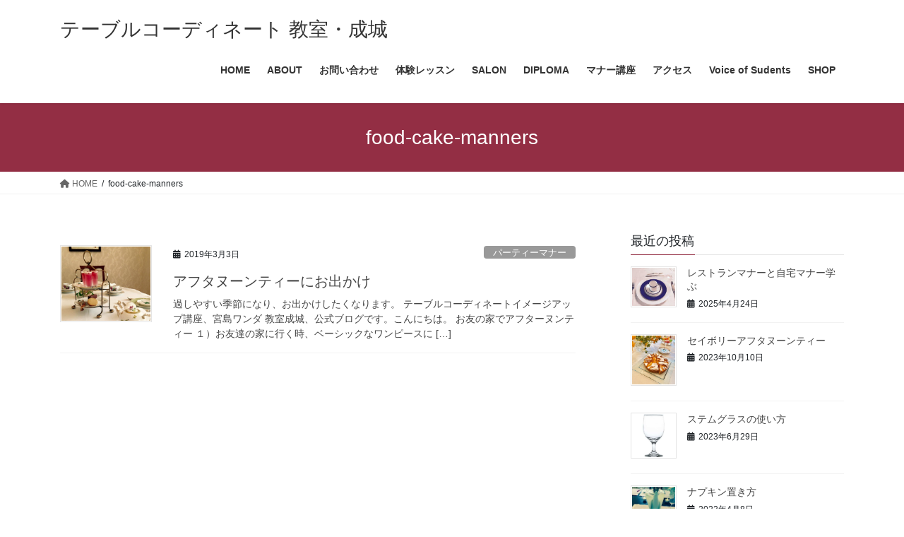

--- FILE ---
content_type: text/html; charset=UTF-8
request_url: https://www.wanda-kyoshitsu.org/tag/food-cake-manners/
body_size: 15461
content:
<!DOCTYPE html>
<html dir="ltr" lang="ja" prefix="og: https://ogp.me/ns#">
<head>
<meta charset="utf-8">
<meta http-equiv="X-UA-Compatible" content="IE=edge">
<meta name="viewport" content="width=device-width, initial-scale=1">
<!-- Google tag (gtag.js) --><script async src="https://www.googletagmanager.com/gtag/js?id=G-226691047"></script><script>window.dataLayer = window.dataLayer || [];function gtag(){dataLayer.push(arguments);}gtag('js', new Date());gtag('config', 'G-226691047');</script>
<title>food-cake-manners | テーブルコーディネート 教室・成城</title>
	<style>img:is([sizes="auto" i], [sizes^="auto," i]) { contain-intrinsic-size: 3000px 1500px }</style>
	
		<!-- All in One SEO 4.6.9.1 - aioseo.com -->
		<meta name="robots" content="max-image-preview:large" />
		<link rel="canonical" href="https://www.wanda-kyoshitsu.org/tag/food-cake-manners/" />
		<meta name="generator" content="All in One SEO (AIOSEO) 4.6.9.1" />

		<!-- Google tag (gtag.js) -->
<script async src="https://www.googletagmanager.com/gtag/js?id=G-CYZ0CCLWYH"></script>
<script>
  window.dataLayer = window.dataLayer || [];
  function gtag(){dataLayer.push(arguments);}
  gtag('js', new Date());

  gtag('config', 'G-CYZ0CCLWYH');
</script>
		<script type="application/ld+json" class="aioseo-schema">
			{"@context":"https:\/\/schema.org","@graph":[{"@type":"BreadcrumbList","@id":"https:\/\/www.wanda-kyoshitsu.org\/tag\/food-cake-manners\/#breadcrumblist","itemListElement":[{"@type":"ListItem","@id":"https:\/\/www.wanda-kyoshitsu.org\/#listItem","position":1,"name":"\u5bb6","item":"https:\/\/www.wanda-kyoshitsu.org\/","nextItem":"https:\/\/www.wanda-kyoshitsu.org\/tag\/food-cake-manners\/#listItem"},{"@type":"ListItem","@id":"https:\/\/www.wanda-kyoshitsu.org\/tag\/food-cake-manners\/#listItem","position":2,"name":"food-cake-manners","previousItem":"https:\/\/www.wanda-kyoshitsu.org\/#listItem"}]},{"@type":"CollectionPage","@id":"https:\/\/www.wanda-kyoshitsu.org\/tag\/food-cake-manners\/#collectionpage","url":"https:\/\/www.wanda-kyoshitsu.org\/tag\/food-cake-manners\/","name":"food-cake-manners | \u30c6\u30fc\u30d6\u30eb\u30b3\u30fc\u30c7\u30a3\u30cd\u30fc\u30c8 \u6559\u5ba4\u30fb\u6210\u57ce","inLanguage":"ja","isPartOf":{"@id":"https:\/\/www.wanda-kyoshitsu.org\/#website"},"breadcrumb":{"@id":"https:\/\/www.wanda-kyoshitsu.org\/tag\/food-cake-manners\/#breadcrumblist"}},{"@type":"Organization","@id":"https:\/\/www.wanda-kyoshitsu.org\/#organization","name":"\u30c6\u30fc\u30d6\u30eb\u30b3\u30fc\u30c7\u30a3\u30cd\u30fc\u30c8 \u6559\u5ba4\u30fb\u6210\u57ce","description":"\u4e16\u7530\u8c37\u533a\u6210\u57ce\u5b66\u5712\u3067\u30c6\u30fc\u30d6\u30eb\u30b3\u30fc\u30c7\u30a3\u30cd\u30fc\u30c8\u304c\u5b66\u3079\u308b\u6559\u5ba4\u3002","url":"https:\/\/www.wanda-kyoshitsu.org\/","telephone":"+818068685783","logo":{"@type":"ImageObject","url":"https:\/\/www.wanda-kyoshitsu.org\/wp-content\/uploads\/2024\/06\/logo_wanda3.png","@id":"https:\/\/www.wanda-kyoshitsu.org\/tag\/food-cake-manners\/#organizationLogo","width":280,"height":80},"image":{"@id":"https:\/\/www.wanda-kyoshitsu.org\/tag\/food-cake-manners\/#organizationLogo"},"sameAs":["https:\/\/www.facebook.com\/wandar.19","https:\/\/www.instagram.com\/seijotable.jp\/","\u7a7a\u9593\uff06\u30c6\u30fc\u30d6\u30eb\u30b3\u30fc\u30c7\u30a3\u30cd\u30fc\u30c8\u30b5\u30ed\u30f3\u4e3b\u5bb0\u3002\u56fd\u969b\u89b3\u306e\u3042\u308b\u30ec\u30c3\u30b9\u30f3\u3001\u30bb\u30df\u30ca\u30fc\u3001\u8b1b\u6f14\u3092\u884c\u3063\u3066\u3044\u307e\u3059\u3002"]},{"@type":"WebSite","@id":"https:\/\/www.wanda-kyoshitsu.org\/#website","url":"https:\/\/www.wanda-kyoshitsu.org\/","name":"\u30c6\u30fc\u30d6\u30eb\u30b3\u30fc\u30c7\u30a3\u30cd\u30fc\u30c8 \u6559\u5ba4\u30fb\u6210\u57ce","description":"\u4e16\u7530\u8c37\u533a\u6210\u57ce\u5b66\u5712\u3067\u30c6\u30fc\u30d6\u30eb\u30b3\u30fc\u30c7\u30a3\u30cd\u30fc\u30c8\u304c\u5b66\u3079\u308b\u6559\u5ba4\u3002","inLanguage":"ja","publisher":{"@id":"https:\/\/www.wanda-kyoshitsu.org\/#organization"}}]}
		</script>
		<!-- All in One SEO -->

<link rel="alternate" type="application/rss+xml" title="テーブルコーディネート 教室・成城 &raquo; フィード" href="https://www.wanda-kyoshitsu.org/feed/" />
<link rel="alternate" type="application/rss+xml" title="テーブルコーディネート 教室・成城 &raquo; コメントフィード" href="https://www.wanda-kyoshitsu.org/comments/feed/" />
<link rel="alternate" type="application/rss+xml" title="テーブルコーディネート 教室・成城 &raquo; food-cake-manners タグのフィード" href="https://www.wanda-kyoshitsu.org/tag/food-cake-manners/feed/" />
<meta name="description" content="food-cake-manners について テーブルコーディネート 教室・成城 世田谷区成城学園でテーブルコーディネートが学べる教室。" />		<!-- This site uses the Google Analytics by MonsterInsights plugin v9.10.0 - Using Analytics tracking - https://www.monsterinsights.com/ -->
							<script src="//www.googletagmanager.com/gtag/js?id=G-CYZ0CCLWYH"  data-cfasync="false" data-wpfc-render="false" type="text/javascript" async></script>
			<script data-cfasync="false" data-wpfc-render="false" type="text/javascript">
				var mi_version = '9.10.0';
				var mi_track_user = true;
				var mi_no_track_reason = '';
								var MonsterInsightsDefaultLocations = {"page_location":"https:\/\/www.wanda-kyoshitsu.org\/tag\/food-cake-manners\/"};
								if ( typeof MonsterInsightsPrivacyGuardFilter === 'function' ) {
					var MonsterInsightsLocations = (typeof MonsterInsightsExcludeQuery === 'object') ? MonsterInsightsPrivacyGuardFilter( MonsterInsightsExcludeQuery ) : MonsterInsightsPrivacyGuardFilter( MonsterInsightsDefaultLocations );
				} else {
					var MonsterInsightsLocations = (typeof MonsterInsightsExcludeQuery === 'object') ? MonsterInsightsExcludeQuery : MonsterInsightsDefaultLocations;
				}

								var disableStrs = [
										'ga-disable-G-CYZ0CCLWYH',
									];

				/* Function to detect opted out users */
				function __gtagTrackerIsOptedOut() {
					for (var index = 0; index < disableStrs.length; index++) {
						if (document.cookie.indexOf(disableStrs[index] + '=true') > -1) {
							return true;
						}
					}

					return false;
				}

				/* Disable tracking if the opt-out cookie exists. */
				if (__gtagTrackerIsOptedOut()) {
					for (var index = 0; index < disableStrs.length; index++) {
						window[disableStrs[index]] = true;
					}
				}

				/* Opt-out function */
				function __gtagTrackerOptout() {
					for (var index = 0; index < disableStrs.length; index++) {
						document.cookie = disableStrs[index] + '=true; expires=Thu, 31 Dec 2099 23:59:59 UTC; path=/';
						window[disableStrs[index]] = true;
					}
				}

				if ('undefined' === typeof gaOptout) {
					function gaOptout() {
						__gtagTrackerOptout();
					}
				}
								window.dataLayer = window.dataLayer || [];

				window.MonsterInsightsDualTracker = {
					helpers: {},
					trackers: {},
				};
				if (mi_track_user) {
					function __gtagDataLayer() {
						dataLayer.push(arguments);
					}

					function __gtagTracker(type, name, parameters) {
						if (!parameters) {
							parameters = {};
						}

						if (parameters.send_to) {
							__gtagDataLayer.apply(null, arguments);
							return;
						}

						if (type === 'event') {
														parameters.send_to = monsterinsights_frontend.v4_id;
							var hookName = name;
							if (typeof parameters['event_category'] !== 'undefined') {
								hookName = parameters['event_category'] + ':' + name;
							}

							if (typeof MonsterInsightsDualTracker.trackers[hookName] !== 'undefined') {
								MonsterInsightsDualTracker.trackers[hookName](parameters);
							} else {
								__gtagDataLayer('event', name, parameters);
							}
							
						} else {
							__gtagDataLayer.apply(null, arguments);
						}
					}

					__gtagTracker('js', new Date());
					__gtagTracker('set', {
						'developer_id.dZGIzZG': true,
											});
					if ( MonsterInsightsLocations.page_location ) {
						__gtagTracker('set', MonsterInsightsLocations);
					}
										__gtagTracker('config', 'G-CYZ0CCLWYH', {"forceSSL":"true","link_attribution":"true"} );
										window.gtag = __gtagTracker;										(function () {
						/* https://developers.google.com/analytics/devguides/collection/analyticsjs/ */
						/* ga and __gaTracker compatibility shim. */
						var noopfn = function () {
							return null;
						};
						var newtracker = function () {
							return new Tracker();
						};
						var Tracker = function () {
							return null;
						};
						var p = Tracker.prototype;
						p.get = noopfn;
						p.set = noopfn;
						p.send = function () {
							var args = Array.prototype.slice.call(arguments);
							args.unshift('send');
							__gaTracker.apply(null, args);
						};
						var __gaTracker = function () {
							var len = arguments.length;
							if (len === 0) {
								return;
							}
							var f = arguments[len - 1];
							if (typeof f !== 'object' || f === null || typeof f.hitCallback !== 'function') {
								if ('send' === arguments[0]) {
									var hitConverted, hitObject = false, action;
									if ('event' === arguments[1]) {
										if ('undefined' !== typeof arguments[3]) {
											hitObject = {
												'eventAction': arguments[3],
												'eventCategory': arguments[2],
												'eventLabel': arguments[4],
												'value': arguments[5] ? arguments[5] : 1,
											}
										}
									}
									if ('pageview' === arguments[1]) {
										if ('undefined' !== typeof arguments[2]) {
											hitObject = {
												'eventAction': 'page_view',
												'page_path': arguments[2],
											}
										}
									}
									if (typeof arguments[2] === 'object') {
										hitObject = arguments[2];
									}
									if (typeof arguments[5] === 'object') {
										Object.assign(hitObject, arguments[5]);
									}
									if ('undefined' !== typeof arguments[1].hitType) {
										hitObject = arguments[1];
										if ('pageview' === hitObject.hitType) {
											hitObject.eventAction = 'page_view';
										}
									}
									if (hitObject) {
										action = 'timing' === arguments[1].hitType ? 'timing_complete' : hitObject.eventAction;
										hitConverted = mapArgs(hitObject);
										__gtagTracker('event', action, hitConverted);
									}
								}
								return;
							}

							function mapArgs(args) {
								var arg, hit = {};
								var gaMap = {
									'eventCategory': 'event_category',
									'eventAction': 'event_action',
									'eventLabel': 'event_label',
									'eventValue': 'event_value',
									'nonInteraction': 'non_interaction',
									'timingCategory': 'event_category',
									'timingVar': 'name',
									'timingValue': 'value',
									'timingLabel': 'event_label',
									'page': 'page_path',
									'location': 'page_location',
									'title': 'page_title',
									'referrer' : 'page_referrer',
								};
								for (arg in args) {
																		if (!(!args.hasOwnProperty(arg) || !gaMap.hasOwnProperty(arg))) {
										hit[gaMap[arg]] = args[arg];
									} else {
										hit[arg] = args[arg];
									}
								}
								return hit;
							}

							try {
								f.hitCallback();
							} catch (ex) {
							}
						};
						__gaTracker.create = newtracker;
						__gaTracker.getByName = newtracker;
						__gaTracker.getAll = function () {
							return [];
						};
						__gaTracker.remove = noopfn;
						__gaTracker.loaded = true;
						window['__gaTracker'] = __gaTracker;
					})();
									} else {
										console.log("");
					(function () {
						function __gtagTracker() {
							return null;
						}

						window['__gtagTracker'] = __gtagTracker;
						window['gtag'] = __gtagTracker;
					})();
									}
			</script>
							<!-- / Google Analytics by MonsterInsights -->
		<script type="text/javascript">
/* <![CDATA[ */
window._wpemojiSettings = {"baseUrl":"https:\/\/s.w.org\/images\/core\/emoji\/16.0.1\/72x72\/","ext":".png","svgUrl":"https:\/\/s.w.org\/images\/core\/emoji\/16.0.1\/svg\/","svgExt":".svg","source":{"concatemoji":"https:\/\/www.wanda-kyoshitsu.org\/wp-includes\/js\/wp-emoji-release.min.js?ver=6.8.3"}};
/*! This file is auto-generated */
!function(s,n){var o,i,e;function c(e){try{var t={supportTests:e,timestamp:(new Date).valueOf()};sessionStorage.setItem(o,JSON.stringify(t))}catch(e){}}function p(e,t,n){e.clearRect(0,0,e.canvas.width,e.canvas.height),e.fillText(t,0,0);var t=new Uint32Array(e.getImageData(0,0,e.canvas.width,e.canvas.height).data),a=(e.clearRect(0,0,e.canvas.width,e.canvas.height),e.fillText(n,0,0),new Uint32Array(e.getImageData(0,0,e.canvas.width,e.canvas.height).data));return t.every(function(e,t){return e===a[t]})}function u(e,t){e.clearRect(0,0,e.canvas.width,e.canvas.height),e.fillText(t,0,0);for(var n=e.getImageData(16,16,1,1),a=0;a<n.data.length;a++)if(0!==n.data[a])return!1;return!0}function f(e,t,n,a){switch(t){case"flag":return n(e,"\ud83c\udff3\ufe0f\u200d\u26a7\ufe0f","\ud83c\udff3\ufe0f\u200b\u26a7\ufe0f")?!1:!n(e,"\ud83c\udde8\ud83c\uddf6","\ud83c\udde8\u200b\ud83c\uddf6")&&!n(e,"\ud83c\udff4\udb40\udc67\udb40\udc62\udb40\udc65\udb40\udc6e\udb40\udc67\udb40\udc7f","\ud83c\udff4\u200b\udb40\udc67\u200b\udb40\udc62\u200b\udb40\udc65\u200b\udb40\udc6e\u200b\udb40\udc67\u200b\udb40\udc7f");case"emoji":return!a(e,"\ud83e\udedf")}return!1}function g(e,t,n,a){var r="undefined"!=typeof WorkerGlobalScope&&self instanceof WorkerGlobalScope?new OffscreenCanvas(300,150):s.createElement("canvas"),o=r.getContext("2d",{willReadFrequently:!0}),i=(o.textBaseline="top",o.font="600 32px Arial",{});return e.forEach(function(e){i[e]=t(o,e,n,a)}),i}function t(e){var t=s.createElement("script");t.src=e,t.defer=!0,s.head.appendChild(t)}"undefined"!=typeof Promise&&(o="wpEmojiSettingsSupports",i=["flag","emoji"],n.supports={everything:!0,everythingExceptFlag:!0},e=new Promise(function(e){s.addEventListener("DOMContentLoaded",e,{once:!0})}),new Promise(function(t){var n=function(){try{var e=JSON.parse(sessionStorage.getItem(o));if("object"==typeof e&&"number"==typeof e.timestamp&&(new Date).valueOf()<e.timestamp+604800&&"object"==typeof e.supportTests)return e.supportTests}catch(e){}return null}();if(!n){if("undefined"!=typeof Worker&&"undefined"!=typeof OffscreenCanvas&&"undefined"!=typeof URL&&URL.createObjectURL&&"undefined"!=typeof Blob)try{var e="postMessage("+g.toString()+"("+[JSON.stringify(i),f.toString(),p.toString(),u.toString()].join(",")+"));",a=new Blob([e],{type:"text/javascript"}),r=new Worker(URL.createObjectURL(a),{name:"wpTestEmojiSupports"});return void(r.onmessage=function(e){c(n=e.data),r.terminate(),t(n)})}catch(e){}c(n=g(i,f,p,u))}t(n)}).then(function(e){for(var t in e)n.supports[t]=e[t],n.supports.everything=n.supports.everything&&n.supports[t],"flag"!==t&&(n.supports.everythingExceptFlag=n.supports.everythingExceptFlag&&n.supports[t]);n.supports.everythingExceptFlag=n.supports.everythingExceptFlag&&!n.supports.flag,n.DOMReady=!1,n.readyCallback=function(){n.DOMReady=!0}}).then(function(){return e}).then(function(){var e;n.supports.everything||(n.readyCallback(),(e=n.source||{}).concatemoji?t(e.concatemoji):e.wpemoji&&e.twemoji&&(t(e.twemoji),t(e.wpemoji)))}))}((window,document),window._wpemojiSettings);
/* ]]> */
</script>
<link rel='stylesheet' id='vkExUnit_common_style-css' href='https://www.wanda-kyoshitsu.org/wp-content/plugins/vk-all-in-one-expansion-unit/assets/css/vkExUnit_style.css?ver=9.97.2.1' type='text/css' media='all' />
<style id='vkExUnit_common_style-inline-css' type='text/css'>
.veu_promotion-alert__content--text { border: 1px solid rgba(0,0,0,0.125); padding: 0.5em 1em; border-radius: var(--vk-size-radius); margin-bottom: var(--vk-margin-block-bottom); font-size: 0.875rem; } /* Alert Content部分に段落タグを入れた場合に最後の段落の余白を0にする */ .veu_promotion-alert__content--text p:last-of-type{ margin-bottom:0; margin-top: 0; }
:root {--ver_page_top_button_url:url(https://www.wanda-kyoshitsu.org/wp-content/plugins/vk-all-in-one-expansion-unit/assets/images/to-top-btn-icon.svg);}@font-face {font-weight: normal;font-style: normal;font-family: "vk_sns";src: url("https://www.wanda-kyoshitsu.org/wp-content/plugins/vk-all-in-one-expansion-unit/inc/sns/icons/fonts/vk_sns.eot?-bq20cj");src: url("https://www.wanda-kyoshitsu.org/wp-content/plugins/vk-all-in-one-expansion-unit/inc/sns/icons/fonts/vk_sns.eot?#iefix-bq20cj") format("embedded-opentype"),url("https://www.wanda-kyoshitsu.org/wp-content/plugins/vk-all-in-one-expansion-unit/inc/sns/icons/fonts/vk_sns.woff?-bq20cj") format("woff"),url("https://www.wanda-kyoshitsu.org/wp-content/plugins/vk-all-in-one-expansion-unit/inc/sns/icons/fonts/vk_sns.ttf?-bq20cj") format("truetype"),url("https://www.wanda-kyoshitsu.org/wp-content/plugins/vk-all-in-one-expansion-unit/inc/sns/icons/fonts/vk_sns.svg?-bq20cj#vk_sns") format("svg");}
</style>
<style id='wp-emoji-styles-inline-css' type='text/css'>

	img.wp-smiley, img.emoji {
		display: inline !important;
		border: none !important;
		box-shadow: none !important;
		height: 1em !important;
		width: 1em !important;
		margin: 0 0.07em !important;
		vertical-align: -0.1em !important;
		background: none !important;
		padding: 0 !important;
	}
</style>
<link rel='stylesheet' id='wp-block-library-css' href='https://www.wanda-kyoshitsu.org/wp-includes/css/dist/block-library/style.min.css?ver=6.8.3' type='text/css' media='all' />
<style id='global-styles-inline-css' type='text/css'>
:root{--wp--preset--aspect-ratio--square: 1;--wp--preset--aspect-ratio--4-3: 4/3;--wp--preset--aspect-ratio--3-4: 3/4;--wp--preset--aspect-ratio--3-2: 3/2;--wp--preset--aspect-ratio--2-3: 2/3;--wp--preset--aspect-ratio--16-9: 16/9;--wp--preset--aspect-ratio--9-16: 9/16;--wp--preset--color--black: #000000;--wp--preset--color--cyan-bluish-gray: #abb8c3;--wp--preset--color--white: #ffffff;--wp--preset--color--pale-pink: #f78da7;--wp--preset--color--vivid-red: #cf2e2e;--wp--preset--color--luminous-vivid-orange: #ff6900;--wp--preset--color--luminous-vivid-amber: #fcb900;--wp--preset--color--light-green-cyan: #7bdcb5;--wp--preset--color--vivid-green-cyan: #00d084;--wp--preset--color--pale-cyan-blue: #8ed1fc;--wp--preset--color--vivid-cyan-blue: #0693e3;--wp--preset--color--vivid-purple: #9b51e0;--wp--preset--gradient--vivid-cyan-blue-to-vivid-purple: linear-gradient(135deg,rgba(6,147,227,1) 0%,rgb(155,81,224) 100%);--wp--preset--gradient--light-green-cyan-to-vivid-green-cyan: linear-gradient(135deg,rgb(122,220,180) 0%,rgb(0,208,130) 100%);--wp--preset--gradient--luminous-vivid-amber-to-luminous-vivid-orange: linear-gradient(135deg,rgba(252,185,0,1) 0%,rgba(255,105,0,1) 100%);--wp--preset--gradient--luminous-vivid-orange-to-vivid-red: linear-gradient(135deg,rgba(255,105,0,1) 0%,rgb(207,46,46) 100%);--wp--preset--gradient--very-light-gray-to-cyan-bluish-gray: linear-gradient(135deg,rgb(238,238,238) 0%,rgb(169,184,195) 100%);--wp--preset--gradient--cool-to-warm-spectrum: linear-gradient(135deg,rgb(74,234,220) 0%,rgb(151,120,209) 20%,rgb(207,42,186) 40%,rgb(238,44,130) 60%,rgb(251,105,98) 80%,rgb(254,248,76) 100%);--wp--preset--gradient--blush-light-purple: linear-gradient(135deg,rgb(255,206,236) 0%,rgb(152,150,240) 100%);--wp--preset--gradient--blush-bordeaux: linear-gradient(135deg,rgb(254,205,165) 0%,rgb(254,45,45) 50%,rgb(107,0,62) 100%);--wp--preset--gradient--luminous-dusk: linear-gradient(135deg,rgb(255,203,112) 0%,rgb(199,81,192) 50%,rgb(65,88,208) 100%);--wp--preset--gradient--pale-ocean: linear-gradient(135deg,rgb(255,245,203) 0%,rgb(182,227,212) 50%,rgb(51,167,181) 100%);--wp--preset--gradient--electric-grass: linear-gradient(135deg,rgb(202,248,128) 0%,rgb(113,206,126) 100%);--wp--preset--gradient--midnight: linear-gradient(135deg,rgb(2,3,129) 0%,rgb(40,116,252) 100%);--wp--preset--font-size--small: 13px;--wp--preset--font-size--medium: 20px;--wp--preset--font-size--large: 36px;--wp--preset--font-size--x-large: 42px;--wp--preset--spacing--20: 0.44rem;--wp--preset--spacing--30: var(--vk-margin-xs, 0.75rem);--wp--preset--spacing--40: var(--vk-margin-sm, 1.5rem);--wp--preset--spacing--50: var(--vk-margin-md, 2.4rem);--wp--preset--spacing--60: var(--vk-margin-lg, 4rem);--wp--preset--spacing--70: var(--vk-margin-xl, 6rem);--wp--preset--spacing--80: 5.06rem;--wp--preset--shadow--natural: 6px 6px 9px rgba(0, 0, 0, 0.2);--wp--preset--shadow--deep: 12px 12px 50px rgba(0, 0, 0, 0.4);--wp--preset--shadow--sharp: 6px 6px 0px rgba(0, 0, 0, 0.2);--wp--preset--shadow--outlined: 6px 6px 0px -3px rgba(255, 255, 255, 1), 6px 6px rgba(0, 0, 0, 1);--wp--preset--shadow--crisp: 6px 6px 0px rgba(0, 0, 0, 1);}:root { --wp--style--global--content-size: calc( var(--vk-width-container) - var(--vk-width-container-padding) * 2 );--wp--style--global--wide-size: calc( var(--vk-width-container) - var(--vk-width-container-padding) * 2 + ( 100vw - ( var(--vk-width-container) - var(--vk-width-container-padding) * 2 ) ) / 2 ); }:where(body) { margin: 0; }.wp-site-blocks > .alignleft { float: left; margin-right: 2em; }.wp-site-blocks > .alignright { float: right; margin-left: 2em; }.wp-site-blocks > .aligncenter { justify-content: center; margin-left: auto; margin-right: auto; }:where(.wp-site-blocks) > * { margin-block-start: 24px; margin-block-end: 0; }:where(.wp-site-blocks) > :first-child { margin-block-start: 0; }:where(.wp-site-blocks) > :last-child { margin-block-end: 0; }:root { --wp--style--block-gap: 24px; }:root :where(.is-layout-flow) > :first-child{margin-block-start: 0;}:root :where(.is-layout-flow) > :last-child{margin-block-end: 0;}:root :where(.is-layout-flow) > *{margin-block-start: 24px;margin-block-end: 0;}:root :where(.is-layout-constrained) > :first-child{margin-block-start: 0;}:root :where(.is-layout-constrained) > :last-child{margin-block-end: 0;}:root :where(.is-layout-constrained) > *{margin-block-start: 24px;margin-block-end: 0;}:root :where(.is-layout-flex){gap: 24px;}:root :where(.is-layout-grid){gap: 24px;}.is-layout-flow > .alignleft{float: left;margin-inline-start: 0;margin-inline-end: 2em;}.is-layout-flow > .alignright{float: right;margin-inline-start: 2em;margin-inline-end: 0;}.is-layout-flow > .aligncenter{margin-left: auto !important;margin-right: auto !important;}.is-layout-constrained > .alignleft{float: left;margin-inline-start: 0;margin-inline-end: 2em;}.is-layout-constrained > .alignright{float: right;margin-inline-start: 2em;margin-inline-end: 0;}.is-layout-constrained > .aligncenter{margin-left: auto !important;margin-right: auto !important;}.is-layout-constrained > :where(:not(.alignleft):not(.alignright):not(.alignfull)){max-width: var(--wp--style--global--content-size);margin-left: auto !important;margin-right: auto !important;}.is-layout-constrained > .alignwide{max-width: var(--wp--style--global--wide-size);}body .is-layout-flex{display: flex;}.is-layout-flex{flex-wrap: wrap;align-items: center;}.is-layout-flex > :is(*, div){margin: 0;}body .is-layout-grid{display: grid;}.is-layout-grid > :is(*, div){margin: 0;}body{padding-top: 0px;padding-right: 0px;padding-bottom: 0px;padding-left: 0px;}a:where(:not(.wp-element-button)){text-decoration: underline;}:root :where(.wp-element-button, .wp-block-button__link){background-color: #32373c;border-width: 0;color: #fff;font-family: inherit;font-size: inherit;line-height: inherit;padding: calc(0.667em + 2px) calc(1.333em + 2px);text-decoration: none;}.has-black-color{color: var(--wp--preset--color--black) !important;}.has-cyan-bluish-gray-color{color: var(--wp--preset--color--cyan-bluish-gray) !important;}.has-white-color{color: var(--wp--preset--color--white) !important;}.has-pale-pink-color{color: var(--wp--preset--color--pale-pink) !important;}.has-vivid-red-color{color: var(--wp--preset--color--vivid-red) !important;}.has-luminous-vivid-orange-color{color: var(--wp--preset--color--luminous-vivid-orange) !important;}.has-luminous-vivid-amber-color{color: var(--wp--preset--color--luminous-vivid-amber) !important;}.has-light-green-cyan-color{color: var(--wp--preset--color--light-green-cyan) !important;}.has-vivid-green-cyan-color{color: var(--wp--preset--color--vivid-green-cyan) !important;}.has-pale-cyan-blue-color{color: var(--wp--preset--color--pale-cyan-blue) !important;}.has-vivid-cyan-blue-color{color: var(--wp--preset--color--vivid-cyan-blue) !important;}.has-vivid-purple-color{color: var(--wp--preset--color--vivid-purple) !important;}.has-black-background-color{background-color: var(--wp--preset--color--black) !important;}.has-cyan-bluish-gray-background-color{background-color: var(--wp--preset--color--cyan-bluish-gray) !important;}.has-white-background-color{background-color: var(--wp--preset--color--white) !important;}.has-pale-pink-background-color{background-color: var(--wp--preset--color--pale-pink) !important;}.has-vivid-red-background-color{background-color: var(--wp--preset--color--vivid-red) !important;}.has-luminous-vivid-orange-background-color{background-color: var(--wp--preset--color--luminous-vivid-orange) !important;}.has-luminous-vivid-amber-background-color{background-color: var(--wp--preset--color--luminous-vivid-amber) !important;}.has-light-green-cyan-background-color{background-color: var(--wp--preset--color--light-green-cyan) !important;}.has-vivid-green-cyan-background-color{background-color: var(--wp--preset--color--vivid-green-cyan) !important;}.has-pale-cyan-blue-background-color{background-color: var(--wp--preset--color--pale-cyan-blue) !important;}.has-vivid-cyan-blue-background-color{background-color: var(--wp--preset--color--vivid-cyan-blue) !important;}.has-vivid-purple-background-color{background-color: var(--wp--preset--color--vivid-purple) !important;}.has-black-border-color{border-color: var(--wp--preset--color--black) !important;}.has-cyan-bluish-gray-border-color{border-color: var(--wp--preset--color--cyan-bluish-gray) !important;}.has-white-border-color{border-color: var(--wp--preset--color--white) !important;}.has-pale-pink-border-color{border-color: var(--wp--preset--color--pale-pink) !important;}.has-vivid-red-border-color{border-color: var(--wp--preset--color--vivid-red) !important;}.has-luminous-vivid-orange-border-color{border-color: var(--wp--preset--color--luminous-vivid-orange) !important;}.has-luminous-vivid-amber-border-color{border-color: var(--wp--preset--color--luminous-vivid-amber) !important;}.has-light-green-cyan-border-color{border-color: var(--wp--preset--color--light-green-cyan) !important;}.has-vivid-green-cyan-border-color{border-color: var(--wp--preset--color--vivid-green-cyan) !important;}.has-pale-cyan-blue-border-color{border-color: var(--wp--preset--color--pale-cyan-blue) !important;}.has-vivid-cyan-blue-border-color{border-color: var(--wp--preset--color--vivid-cyan-blue) !important;}.has-vivid-purple-border-color{border-color: var(--wp--preset--color--vivid-purple) !important;}.has-vivid-cyan-blue-to-vivid-purple-gradient-background{background: var(--wp--preset--gradient--vivid-cyan-blue-to-vivid-purple) !important;}.has-light-green-cyan-to-vivid-green-cyan-gradient-background{background: var(--wp--preset--gradient--light-green-cyan-to-vivid-green-cyan) !important;}.has-luminous-vivid-amber-to-luminous-vivid-orange-gradient-background{background: var(--wp--preset--gradient--luminous-vivid-amber-to-luminous-vivid-orange) !important;}.has-luminous-vivid-orange-to-vivid-red-gradient-background{background: var(--wp--preset--gradient--luminous-vivid-orange-to-vivid-red) !important;}.has-very-light-gray-to-cyan-bluish-gray-gradient-background{background: var(--wp--preset--gradient--very-light-gray-to-cyan-bluish-gray) !important;}.has-cool-to-warm-spectrum-gradient-background{background: var(--wp--preset--gradient--cool-to-warm-spectrum) !important;}.has-blush-light-purple-gradient-background{background: var(--wp--preset--gradient--blush-light-purple) !important;}.has-blush-bordeaux-gradient-background{background: var(--wp--preset--gradient--blush-bordeaux) !important;}.has-luminous-dusk-gradient-background{background: var(--wp--preset--gradient--luminous-dusk) !important;}.has-pale-ocean-gradient-background{background: var(--wp--preset--gradient--pale-ocean) !important;}.has-electric-grass-gradient-background{background: var(--wp--preset--gradient--electric-grass) !important;}.has-midnight-gradient-background{background: var(--wp--preset--gradient--midnight) !important;}.has-small-font-size{font-size: var(--wp--preset--font-size--small) !important;}.has-medium-font-size{font-size: var(--wp--preset--font-size--medium) !important;}.has-large-font-size{font-size: var(--wp--preset--font-size--large) !important;}.has-x-large-font-size{font-size: var(--wp--preset--font-size--x-large) !important;}
:root :where(.wp-block-pullquote){font-size: 1.5em;line-height: 1.6;}
</style>
<link rel='stylesheet' id='veu-cta-css' href='https://www.wanda-kyoshitsu.org/wp-content/plugins/vk-all-in-one-expansion-unit/inc/call-to-action/package/assets/css/style.css?ver=9.97.2.1' type='text/css' media='all' />
<link rel='stylesheet' id='whats-new-style-css' href='https://www.wanda-kyoshitsu.org/wp-content/plugins/whats-new-genarator/whats-new.css?ver=2.0.2' type='text/css' media='all' />
<link rel='stylesheet' id='bootstrap-4-style-css' href='https://www.wanda-kyoshitsu.org/wp-content/themes/lightning/_g2/library/bootstrap-4/css/bootstrap.min.css?ver=4.5.0' type='text/css' media='all' />
<link rel='stylesheet' id='lightning-common-style-css' href='https://www.wanda-kyoshitsu.org/wp-content/themes/lightning/_g2/assets/css/common.css?ver=15.21.1' type='text/css' media='all' />
<style id='lightning-common-style-inline-css' type='text/css'>
/* vk-mobile-nav */:root {--vk-mobile-nav-menu-btn-bg-src: url("https://www.wanda-kyoshitsu.org/wp-content/themes/lightning/_g2/inc/vk-mobile-nav/package/images/vk-menu-btn-black.svg");--vk-mobile-nav-menu-btn-close-bg-src: url("https://www.wanda-kyoshitsu.org/wp-content/themes/lightning/_g2/inc/vk-mobile-nav/package/images/vk-menu-close-black.svg");--vk-menu-acc-icon-open-black-bg-src: url("https://www.wanda-kyoshitsu.org/wp-content/themes/lightning/_g2/inc/vk-mobile-nav/package/images/vk-menu-acc-icon-open-black.svg");--vk-menu-acc-icon-open-white-bg-src: url("https://www.wanda-kyoshitsu.org/wp-content/themes/lightning/_g2/inc/vk-mobile-nav/package/images/vk-menu-acc-icon-open-white.svg");--vk-menu-acc-icon-close-black-bg-src: url("https://www.wanda-kyoshitsu.org/wp-content/themes/lightning/_g2/inc/vk-mobile-nav/package/images/vk-menu-close-black.svg");--vk-menu-acc-icon-close-white-bg-src: url("https://www.wanda-kyoshitsu.org/wp-content/themes/lightning/_g2/inc/vk-mobile-nav/package/images/vk-menu-close-white.svg");}
</style>
<link rel='stylesheet' id='lightning-design-style-css' href='https://www.wanda-kyoshitsu.org/wp-content/themes/lightning/_g2/design-skin/origin2/css/style.css?ver=15.21.1' type='text/css' media='all' />
<style id='lightning-design-style-inline-css' type='text/css'>
:root {--color-key:#932e44;--wp--preset--color--vk-color-primary:#932e44;--color-key-dark:#5e3723;}
/* ltg common custom */:root {--vk-menu-acc-btn-border-color:#333;--vk-color-primary:#932e44;--vk-color-primary-dark:#5e3723;--vk-color-primary-vivid:#a2334b;--color-key:#932e44;--wp--preset--color--vk-color-primary:#932e44;--color-key-dark:#5e3723;}.veu_color_txt_key { color:#5e3723 ; }.veu_color_bg_key { background-color:#5e3723 ; }.veu_color_border_key { border-color:#5e3723 ; }.btn-default { border-color:#932e44;color:#932e44;}.btn-default:focus,.btn-default:hover { border-color:#932e44;background-color: #932e44; }.wp-block-search__button,.btn-primary { background-color:#932e44;border-color:#5e3723; }.wp-block-search__button:focus,.wp-block-search__button:hover,.btn-primary:not(:disabled):not(.disabled):active,.btn-primary:focus,.btn-primary:hover { background-color:#5e3723;border-color:#932e44; }.btn-outline-primary { color : #932e44 ; border-color:#932e44; }.btn-outline-primary:not(:disabled):not(.disabled):active,.btn-outline-primary:focus,.btn-outline-primary:hover { color : #fff; background-color:#932e44;border-color:#5e3723; }a { color:#1e73be; }a:hover { color:#5e3723; }
.tagcloud a:before { font-family: "Font Awesome 5 Free";content: "\f02b";font-weight: bold; }
.media .media-body .media-heading a:hover { color:#932e44; }@media (min-width: 768px){.gMenu > li:before,.gMenu > li.menu-item-has-children::after { border-bottom-color:#5e3723 }.gMenu li li { background-color:#5e3723 }.gMenu li li a:hover { background-color:#932e44; }} /* @media (min-width: 768px) */.page-header { background-color:#932e44; }h2,.mainSection-title { border-top-color:#932e44; }h3:after,.subSection-title:after { border-bottom-color:#932e44; }ul.page-numbers li span.page-numbers.current,.page-link dl .post-page-numbers.current { background-color:#932e44; }.pager li > a { border-color:#932e44;color:#932e44;}.pager li > a:hover { background-color:#932e44;color:#fff;}.siteFooter { border-top-color:#932e44; }dt { border-left-color:#932e44; }:root {--g_nav_main_acc_icon_open_url:url(https://www.wanda-kyoshitsu.org/wp-content/themes/lightning/_g2/inc/vk-mobile-nav/package/images/vk-menu-acc-icon-open-black.svg);--g_nav_main_acc_icon_close_url: url(https://www.wanda-kyoshitsu.org/wp-content/themes/lightning/_g2/inc/vk-mobile-nav/package/images/vk-menu-close-black.svg);--g_nav_sub_acc_icon_open_url: url(https://www.wanda-kyoshitsu.org/wp-content/themes/lightning/_g2/inc/vk-mobile-nav/package/images/vk-menu-acc-icon-open-white.svg);--g_nav_sub_acc_icon_close_url: url(https://www.wanda-kyoshitsu.org/wp-content/themes/lightning/_g2/inc/vk-mobile-nav/package/images/vk-menu-close-white.svg);}
</style>
<link rel='stylesheet' id='lightning-theme-style-css' href='https://www.wanda-kyoshitsu.org/wp-content/themes/lightning/style.css?ver=15.21.1' type='text/css' media='all' />
<link rel='stylesheet' id='vk-font-awesome-css' href='https://www.wanda-kyoshitsu.org/wp-content/themes/lightning/vendor/vektor-inc/font-awesome-versions/src/versions/6/css/all.min.css?ver=6.4.2' type='text/css' media='all' />
<script type="text/javascript" src="https://www.wanda-kyoshitsu.org/wp-content/plugins/google-analytics-for-wordpress/assets/js/frontend-gtag.min.js?ver=9.10.0" id="monsterinsights-frontend-script-js" async="async" data-wp-strategy="async"></script>
<script data-cfasync="false" data-wpfc-render="false" type="text/javascript" id='monsterinsights-frontend-script-js-extra'>/* <![CDATA[ */
var monsterinsights_frontend = {"js_events_tracking":"true","download_extensions":"doc,pdf,ppt,zip,xls,docx,pptx,xlsx","inbound_paths":"[{\"path\":\"\\\/go\\\/\",\"label\":\"affiliate\"},{\"path\":\"\\\/recommend\\\/\",\"label\":\"affiliate\"}]","home_url":"https:\/\/www.wanda-kyoshitsu.org","hash_tracking":"false","v4_id":"G-CYZ0CCLWYH"};/* ]]> */
</script>
<script type="text/javascript" src="https://www.wanda-kyoshitsu.org/wp-includes/js/jquery/jquery.min.js?ver=3.7.1" id="jquery-core-js"></script>
<script type="text/javascript" src="https://www.wanda-kyoshitsu.org/wp-includes/js/jquery/jquery-migrate.min.js?ver=3.4.1" id="jquery-migrate-js"></script>
<link rel="https://api.w.org/" href="https://www.wanda-kyoshitsu.org/wp-json/" /><link rel="alternate" title="JSON" type="application/json" href="https://www.wanda-kyoshitsu.org/wp-json/wp/v2/tags/78" /><link rel="EditURI" type="application/rsd+xml" title="RSD" href="https://www.wanda-kyoshitsu.org/xmlrpc.php?rsd" />
<meta name="generator" content="WordPress 6.8.3" />
<style id="lightning-color-custom-for-plugins" type="text/css">/* ltg theme common */.color_key_bg,.color_key_bg_hover:hover{background-color: #932e44;}.color_key_txt,.color_key_txt_hover:hover{color: #932e44;}.color_key_border,.color_key_border_hover:hover{border-color: #932e44;}.color_key_dark_bg,.color_key_dark_bg_hover:hover{background-color: #5e3723;}.color_key_dark_txt,.color_key_dark_txt_hover:hover{color: #5e3723;}.color_key_dark_border,.color_key_dark_border_hover:hover{border-color: #5e3723;}</style><noscript><style>.lazyload[data-src]{display:none !important;}</style></noscript><style>.lazyload{background-image:none !important;}.lazyload:before{background-image:none !important;}</style><!-- [ VK All in One Expansion Unit OGP ] -->
<meta property="og:site_name" content="テーブルコーディネート 教室・成城" />
<meta property="og:url" content="https://www.wanda-kyoshitsu.org/teamanners/" />
<meta property="og:title" content="food-cake-manners | テーブルコーディネート 教室・成城" />
<meta property="og:description" content="food-cake-manners について テーブルコーディネート 教室・成城 世田谷区成城学園でテーブルコーディネートが学べる教室。" />
<meta property="og:type" content="article" />
<!-- [ / VK All in One Expansion Unit OGP ] -->
<!-- [ VK All in One Expansion Unit twitter card ] -->
<meta name="twitter:card" content="summary_large_image">
<meta name="twitter:description" content="food-cake-manners について テーブルコーディネート 教室・成城 世田谷区成城学園でテーブルコーディネートが学べる教室。">
<meta name="twitter:title" content="food-cake-manners | テーブルコーディネート 教室・成城">
<meta name="twitter:url" content="https://www.wanda-kyoshitsu.org/teamanners/">
	<meta name="twitter:domain" content="www.wanda-kyoshitsu.org">
	<!-- [ / VK All in One Expansion Unit twitter card ] -->
			<style type="text/css" id="wp-custom-css">
			table tr, table th, table td { border: solid 1px #c0c0c0 !important; }

.full-width {
    margin: 0 calc(50% - 50vw);
    padding: 5em calc(50vw - 50%);
}


.h3, h3 {
    font-size: 1.3rem;
}

.navbar-brand img {
    max-height: 100px;
}

.h1, h1 {
    font-size: 1.3rem;
}

h1.entry-title {
    font-size: 24px;
}

h2, .mainSection-title, h2 {
  font-size: 1.5rem;
}

.h4, h4 {
  font-size: 1.2rem;
}

.siteHeader_logo {
  font-size: 28px;
  line-height: 1.5em;
  white-space: inherit;
}		</style>
		
</head>
<body class="archive tag tag-food-cake-manners tag-78 wp-theme-lightning post-type-post sidebar-fix sidebar-fix-priority-top bootstrap4 device-pc fa_v6_css">
<a class="skip-link screen-reader-text" href="#main">コンテンツへスキップ</a>
<a class="skip-link screen-reader-text" href="#vk-mobile-nav">ナビゲーションに移動</a>
<header class="siteHeader">
		<div class="container siteHeadContainer">
		<div class="navbar-header">
						<p class="navbar-brand siteHeader_logo">
			<a href="https://www.wanda-kyoshitsu.org/">
				<span>テーブルコーディネート 教室・成城</span>
			</a>
			</p>
					</div>

					<div id="gMenu_outer" class="gMenu_outer">
				<nav class="menu-1-container"><ul id="menu-1" class="menu gMenu vk-menu-acc"><li id="menu-item-12588" class="menu-item menu-item-type-custom menu-item-object-custom menu-item-home"><a href="https://www.wanda-kyoshitsu.org"><strong class="gMenu_name">HOME</strong></a></li>
<li id="menu-item-12533" class="menu-item menu-item-type-post_type menu-item-object-page"><a href="https://www.wanda-kyoshitsu.org/about/"><strong class="gMenu_name">ABOUT</strong></a></li>
<li id="menu-item-12587" class="menu-item menu-item-type-post_type menu-item-object-page"><a href="https://www.wanda-kyoshitsu.org/contact/"><strong class="gMenu_name">お問い合わせ</strong></a></li>
<li id="menu-item-12568" class="menu-item menu-item-type-post_type menu-item-object-page"><a href="https://www.wanda-kyoshitsu.org/experience/"><strong class="gMenu_name">体験レッスン</strong></a></li>
<li id="menu-item-12555" class="menu-item menu-item-type-post_type menu-item-object-page"><a href="https://www.wanda-kyoshitsu.org/salon/"><strong class="gMenu_name">SALON</strong></a></li>
<li id="menu-item-12581" class="menu-item menu-item-type-post_type menu-item-object-page"><a href="https://www.wanda-kyoshitsu.org/diploma/"><strong class="gMenu_name">DIPLOMA</strong></a></li>
<li id="menu-item-12549" class="menu-item menu-item-type-post_type menu-item-object-page"><a href="https://www.wanda-kyoshitsu.org/manners-course/"><strong class="gMenu_name">マナー講座</strong></a></li>
<li id="menu-item-12595" class="menu-item menu-item-type-post_type menu-item-object-page"><a href="https://www.wanda-kyoshitsu.org/access/"><strong class="gMenu_name">アクセス</strong></a></li>
<li id="menu-item-12584" class="menu-item menu-item-type-post_type menu-item-object-page"><a href="https://www.wanda-kyoshitsu.org/voice-of-sudents/"><strong class="gMenu_name">Voice of Sudents</strong></a></li>
<li id="menu-item-12747" class="menu-item menu-item-type-custom menu-item-object-custom"><a href="https://table-dream.stores.jp/"><strong class="gMenu_name">SHOP</strong></a></li>
</ul></nav>			</div>
			</div>
	</header>

<div class="section page-header"><div class="container"><div class="row"><div class="col-md-12">
<h1 class="page-header_pageTitle">
food-cake-manners</h1>
</div></div></div></div><!-- [ /.page-header ] -->


<!-- [ .breadSection ] --><div class="section breadSection"><div class="container"><div class="row"><ol class="breadcrumb" itemscope itemtype="https://schema.org/BreadcrumbList"><li id="panHome" itemprop="itemListElement" itemscope itemtype="http://schema.org/ListItem"><a itemprop="item" href="https://www.wanda-kyoshitsu.org/"><span itemprop="name"><i class="fa fa-home"></i> HOME</span></a><meta itemprop="position" content="1" /></li><li><span>food-cake-manners</span><meta itemprop="position" content="2" /></li></ol></div></div></div><!-- [ /.breadSection ] -->

<div class="section siteContent">
<div class="container">
<div class="row">
<div class="col mainSection mainSection-col-two baseSection vk_posts-mainSection" id="main" role="main">

	
<div class="postList">


	
		<article class="media">
<div id="post-11710" class="post-11710 post type-post status-publish format-standard has-post-thumbnail hentry category-party-manners tag-food-cake-manners">
		<div class="media-left postList_thumbnail">
		<a href="https://www.wanda-kyoshitsu.org/teamanners/">
		<img width="115" height="96" src="[data-uri]" class="media-object wp-post-image lazyload" alt="" decoding="async"   data-src="https://www.wanda-kyoshitsu.org/wp-content/uploads/2019/03/c6ebe0f4bb8916a76ca4b2f22f1e29b5.jpg" data-srcset="https://www.wanda-kyoshitsu.org/wp-content/uploads/2019/03/c6ebe0f4bb8916a76ca4b2f22f1e29b5.jpg 854w, https://www.wanda-kyoshitsu.org/wp-content/uploads/2019/03/c6ebe0f4bb8916a76ca4b2f22f1e29b5-768x639.jpg 768w" data-sizes="auto" data-eio-rwidth="854" data-eio-rheight="710" /><noscript><img width="115" height="96" src="https://www.wanda-kyoshitsu.org/wp-content/uploads/2019/03/c6ebe0f4bb8916a76ca4b2f22f1e29b5.jpg" class="media-object wp-post-image" alt="" decoding="async" srcset="https://www.wanda-kyoshitsu.org/wp-content/uploads/2019/03/c6ebe0f4bb8916a76ca4b2f22f1e29b5.jpg 854w, https://www.wanda-kyoshitsu.org/wp-content/uploads/2019/03/c6ebe0f4bb8916a76ca4b2f22f1e29b5-768x639.jpg 768w" sizes="(max-width: 115px) 100vw, 115px" data-eio="l" /></noscript>		</a>
	</div>
		<div class="media-body">
		<div class="entry-meta">


<span class="published entry-meta_items">2019年3月3日</span>

<span class="entry-meta_items entry-meta_updated">/ 最終更新日時 : <span class="updated">2024年6月19日</span></span>


	
	<span class="vcard author entry-meta_items entry-meta_items_author"><span class="fn">wanda-next</span></span>



<span class="entry-meta_items entry-meta_items_term"><a href="https://www.wanda-kyoshitsu.org/category/party-manners/" class="btn btn-xs btn-primary entry-meta_items_term_button" style="background-color:#999999;border:none;">パーティーマナー</a></span>
</div>
		<h1 class="media-heading entry-title"><a href="https://www.wanda-kyoshitsu.org/teamanners/">アフタヌーンティーにお出かけ</a></h1>
		<a href="https://www.wanda-kyoshitsu.org/teamanners/" class="media-body_excerpt"><p>過しやすい季節になり、お出かけしたくなります。 テーブルコーディネートイメージアップ講座、宮島ワンダ 教室成城、公式ブログです。こんにちは。 お友の家でアフターヌンティー １）お友達の家に行く時、ベーシックなワンピースに [&hellip;]</p>
</a>
	</div>
</div>
</article>

	
	
	
</div><!-- [ /.postList ] -->

</div><!-- [ /.mainSection ] -->

	<div class="col subSection sideSection sideSection-col-two baseSection">
				

<aside class="widget widget_postlist">
<h1 class="subSection-title">最近の投稿</h1>

  <div class="media">

	
	  <div class="media-left postList_thumbnail">
		<a href="https://www.wanda-kyoshitsu.org/manners-in-resutaurant/">
		<img width="109" height="96" src="[data-uri]" class="attachment-thumbnail size-thumbnail wp-post-image lazyload" alt="" decoding="async" data-src="https://www.wanda-kyoshitsu.org/wp-content/uploads/2020/08/dd8bd358fceca2d5bcd58f6a15544355.jpg" data-eio-rwidth="375" data-eio-rheight="329" /><noscript><img width="109" height="96" src="https://www.wanda-kyoshitsu.org/wp-content/uploads/2020/08/dd8bd358fceca2d5bcd58f6a15544355.jpg" class="attachment-thumbnail size-thumbnail wp-post-image" alt="" decoding="async" data-eio="l" /></noscript>		</a>
	  </div>

	
	<div class="media-body">
	  <h4 class="media-heading"><a href="https://www.wanda-kyoshitsu.org/manners-in-resutaurant/">レストランマナーと自宅マナー学ぶ</a></h4>
	  <div class="published entry-meta_items">2025年4月24日</div>
	</div>
  </div>


  <div class="media">

	
	  <div class="media-left postList_thumbnail">
		<a href="https://www.wanda-kyoshitsu.org/savoury-afternoon-tea/">
		<img width="84" height="96" src="[data-uri]" class="attachment-thumbnail size-thumbnail wp-post-image lazyload" alt="" decoding="async" data-src="https://www.wanda-kyoshitsu.org/wp-content/uploads/2021/03/fullsizeoutput_93-e1615883401340.jpeg" data-eio-rwidth="350" data-eio-rheight="401" /><noscript><img width="84" height="96" src="https://www.wanda-kyoshitsu.org/wp-content/uploads/2021/03/fullsizeoutput_93-e1615883401340.jpeg" class="attachment-thumbnail size-thumbnail wp-post-image" alt="" decoding="async" data-eio="l" /></noscript>		</a>
	  </div>

	
	<div class="media-body">
	  <h4 class="media-heading"><a href="https://www.wanda-kyoshitsu.org/savoury-afternoon-tea/">セイボリーアフタヌーンティー</a></h4>
	  <div class="published entry-meta_items">2023年10月10日</div>
	</div>
  </div>


  <div class="media">

	
	  <div class="media-left postList_thumbnail">
		<a href="https://www.wanda-kyoshitsu.org/stemgass-how-to-use/">
		<img width="96" height="96" src="[data-uri]" class="attachment-thumbnail size-thumbnail wp-post-image lazyload" alt="" decoding="async" data-src="https://www.wanda-kyoshitsu.org/wp-content/uploads/2023/06/mono44145448-190726-02.jpg" data-eio-rwidth="350" data-eio-rheight="350" /><noscript><img width="96" height="96" src="https://www.wanda-kyoshitsu.org/wp-content/uploads/2023/06/mono44145448-190726-02.jpg" class="attachment-thumbnail size-thumbnail wp-post-image" alt="" decoding="async" data-eio="l" /></noscript>		</a>
	  </div>

	
	<div class="media-body">
	  <h4 class="media-heading"><a href="https://www.wanda-kyoshitsu.org/stemgass-how-to-use/">ステムグラスの使い方</a></h4>
	  <div class="published entry-meta_items">2023年6月29日</div>
	</div>
  </div>


  <div class="media">

	
	  <div class="media-left postList_thumbnail">
		<a href="https://www.wanda-kyoshitsu.org/tablenapkin-setting/">
		<img width="88" height="96" src="[data-uri]" class="attachment-thumbnail size-thumbnail wp-post-image lazyload" alt="" decoding="async" data-src="https://www.wanda-kyoshitsu.org/wp-content/uploads/2020/05/IMG_0185-scaled-e1634973234549.jpg" data-eio-rwidth="281" data-eio-rheight="305" /><noscript><img width="88" height="96" src="https://www.wanda-kyoshitsu.org/wp-content/uploads/2020/05/IMG_0185-scaled-e1634973234549.jpg" class="attachment-thumbnail size-thumbnail wp-post-image" alt="" decoding="async" data-eio="l" /></noscript>		</a>
	  </div>

	
	<div class="media-body">
	  <h4 class="media-heading"><a href="https://www.wanda-kyoshitsu.org/tablenapkin-setting/">ナプキン置き方</a></h4>
	  <div class="published entry-meta_items">2023年4月8日</div>
	</div>
  </div>


  <div class="media">

	
	  <div class="media-left postList_thumbnail">
		<a href="https://www.wanda-kyoshitsu.org/cutlery-in-english/">
		<img width="96" height="96" src="[data-uri]" class="attachment-thumbnail size-thumbnail wp-post-image lazyload" alt="" decoding="async" data-src="https://www.wanda-kyoshitsu.org/wp-content/uploads/2018/05/10940478_372242459647702_1445782478019890783_n-e1679795334981.jpg" data-eio-rwidth="360" data-eio-rheight="360" /><noscript><img width="96" height="96" src="https://www.wanda-kyoshitsu.org/wp-content/uploads/2018/05/10940478_372242459647702_1445782478019890783_n-e1679795334981.jpg" class="attachment-thumbnail size-thumbnail wp-post-image" alt="" decoding="async" data-eio="l" /></noscript>		</a>
	  </div>

	
	<div class="media-body">
	  <h4 class="media-heading"><a href="https://www.wanda-kyoshitsu.org/cutlery-in-english/">カトラリー英語</a></h4>
	  <div class="published entry-meta_items">2023年3月26日</div>
	</div>
  </div>


  <div class="media">

	
	  <div class="media-left postList_thumbnail">
		<a href="https://www.wanda-kyoshitsu.org/soup-coordinate/">
		<img width="77" height="96" src="[data-uri]" class="attachment-thumbnail size-thumbnail wp-post-image lazyload" alt="" decoding="async" data-src="https://www.wanda-kyoshitsu.org/wp-content/uploads/2023/03/616ed2056572322de55ba18c36230f56.jpg" data-eio-rwidth="393" data-eio-rheight="491" /><noscript><img width="77" height="96" src="https://www.wanda-kyoshitsu.org/wp-content/uploads/2023/03/616ed2056572322de55ba18c36230f56.jpg" class="attachment-thumbnail size-thumbnail wp-post-image" alt="" decoding="async" data-eio="l" /></noscript>		</a>
	  </div>

	
	<div class="media-body">
	  <h4 class="media-heading"><a href="https://www.wanda-kyoshitsu.org/soup-coordinate/">スープのコーディネート</a></h4>
	  <div class="published entry-meta_items">2023年3月1日</div>
	</div>
  </div>


  <div class="media">

	
	  <div class="media-left postList_thumbnail">
		<a href="https://www.wanda-kyoshitsu.org/valentine-chocolaate-coordinate/">
		<img width="72" height="96" src="[data-uri]" class="attachment-thumbnail size-thumbnail wp-post-image lazyload" alt="" decoding="async" data-src="https://www.wanda-kyoshitsu.org/wp-content/uploads/2023/01/326027342_1232506087337885_8343844588137882976_n-e1674893163545.jpg" data-eio-rwidth="320" data-eio-rheight="427" /><noscript><img width="72" height="96" src="https://www.wanda-kyoshitsu.org/wp-content/uploads/2023/01/326027342_1232506087337885_8343844588137882976_n-e1674893163545.jpg" class="attachment-thumbnail size-thumbnail wp-post-image" alt="" decoding="async" data-eio="l" /></noscript>		</a>
	  </div>

	
	<div class="media-body">
	  <h4 class="media-heading"><a href="https://www.wanda-kyoshitsu.org/valentine-chocolaate-coordinate/">チョコレートコーディネート</a></h4>
	  <div class="published entry-meta_items">2023年1月28日</div>
	</div>
  </div>


  <div class="media">

	
	  <div class="media-left postList_thumbnail">
		<a href="https://www.wanda-kyoshitsu.org/japanese-new-yerornaments/">
		<img width="68" height="96" src="[data-uri]" class="attachment-thumbnail size-thumbnail wp-post-image lazyload" alt="" decoding="async" data-src="https://www.wanda-kyoshitsu.org/wp-content/uploads/2022/12/IMG_3174-e1672295632613.jpg" data-eio-rwidth="345" data-eio-rheight="490" /><noscript><img width="68" height="96" src="https://www.wanda-kyoshitsu.org/wp-content/uploads/2022/12/IMG_3174-e1672295632613.jpg" class="attachment-thumbnail size-thumbnail wp-post-image" alt="" decoding="async" data-eio="l" /></noscript>		</a>
	  </div>

	
	<div class="media-body">
	  <h4 class="media-heading"><a href="https://www.wanda-kyoshitsu.org/japanese-new-yerornaments/">お正月飾り</a></h4>
	  <div class="published entry-meta_items">2022年12月30日</div>
	</div>
  </div>


  <div class="media">

	
	  <div class="media-left postList_thumbnail">
		<a href="https://www.wanda-kyoshitsu.org/christmas-setting/">
		<img width="83" height="96" src="[data-uri]" class="attachment-thumbnail size-thumbnail wp-post-image lazyload" alt="" decoding="async" data-src="https://www.wanda-kyoshitsu.org/wp-content/uploads/2022/11/c07162695c21921e431d043d2b85dfcb.jpg" data-eio-rwidth="480" data-eio-rheight="553" /><noscript><img width="83" height="96" src="https://www.wanda-kyoshitsu.org/wp-content/uploads/2022/11/c07162695c21921e431d043d2b85dfcb.jpg" class="attachment-thumbnail size-thumbnail wp-post-image" alt="" decoding="async" data-eio="l" /></noscript>		</a>
	  </div>

	
	<div class="media-body">
	  <h4 class="media-heading"><a href="https://www.wanda-kyoshitsu.org/christmas-setting/">クリスマスのテーブルセッティグ</a></h4>
	  <div class="published entry-meta_items">2022年11月28日</div>
	</div>
  </div>


  <div class="media">

	
	  <div class="media-left postList_thumbnail">
		<a href="https://www.wanda-kyoshitsu.org/tablecoordinator-grade/">
		<img width="128" height="94" src="[data-uri]" class="attachment-thumbnail size-thumbnail wp-post-image lazyload" alt="" decoding="async" data-src="https://www.wanda-kyoshitsu.org/wp-content/uploads/2021/03/d3d9ec9e15f79181c79d0c5edacfdec9.jpg" data-eio-rwidth="384" data-eio-rheight="283" /><noscript><img width="128" height="94" src="https://www.wanda-kyoshitsu.org/wp-content/uploads/2021/03/d3d9ec9e15f79181c79d0c5edacfdec9.jpg" class="attachment-thumbnail size-thumbnail wp-post-image" alt="" decoding="async" data-eio="l" /></noscript>		</a>
	  </div>

	
	<div class="media-body">
	  <h4 class="media-heading"><a href="https://www.wanda-kyoshitsu.org/tablecoordinator-grade/">テーブルコーディネーター の資格</a></h4>
	  <div class="published entry-meta_items">2022年10月23日</div>
	</div>
  </div>

</aside>

<aside class="widget widget_categories widget_link_list">
<nav class="localNav">
<h1 class="subSection-title">カテゴリー</h1>
<ul>
		<li class="cat-item cat-item-96"><a href="https://www.wanda-kyoshitsu.org/category/%e3%81%8a%e6%ad%a3%e6%9c%88%e9%a3%be%e3%82%8a/">お正月飾り</a>
</li>
	<li class="cat-item cat-item-92"><a href="https://www.wanda-kyoshitsu.org/category/christmas/">クリスマス</a>
</li>
	<li class="cat-item cat-item-26"><a href="https://www.wanda-kyoshitsu.org/category/cake-and-lunch/">ケーキとランチ</a>
</li>
	<li class="cat-item cat-item-103"><a href="https://www.wanda-kyoshitsu.org/category/%e3%82%b9%e3%83%bc%e3%83%97%e3%81%a8%e3%83%a9%e3%83%b3%e3%83%81/">スープとランチ</a>
</li>
	<li class="cat-item cat-item-13"><a href="https://www.wanda-kyoshitsu.org/category/western-table-ware/">テーブルウエア</a>
</li>
	<li class="cat-item cat-item-11"><a href="https://www.wanda-kyoshitsu.org/category/table-coordinate/">テーブルコーディネート</a>
</li>
	<li class="cat-item cat-item-18"><a href="https://www.wanda-kyoshitsu.org/category/table-setting/">テーブルセッティング</a>
</li>
	<li class="cat-item cat-item-30"><a href="https://www.wanda-kyoshitsu.org/category/tea-time/">ティータイム</a>
</li>
	<li class="cat-item cat-item-41"><a href="https://www.wanda-kyoshitsu.org/category/party-manners/">パーティーマナー</a>
</li>
	<li class="cat-item cat-item-28"><a href="https://www.wanda-kyoshitsu.org/category/party-home-palnning/">ホームパーティー</a>
</li>
	<li class="cat-item cat-item-9"><a href="https://www.wanda-kyoshitsu.org/category/%e3%83%9e%e3%83%8a%e3%83%bc/">マナー</a>
</li>
	<li class="cat-item cat-item-60"><a href="https://www.wanda-kyoshitsu.org/category/workshop/">ワークショップ</a>
</li>
	<li class="cat-item cat-item-22"><a href="https://www.wanda-kyoshitsu.org/category/food-history/">料理歴史</a>
</li>
	<li class="cat-item cat-item-33"><a href="https://www.wanda-kyoshitsu.org/category/%e9%a3%9f%e7%a9%ba%e9%96%93%e3%82%b3%e3%83%bc%e3%83%87%e3%82%a3%e3%83%8d%e3%83%bc%e3%83%88/">食空間コーディネート</a>
</li>
</ul>
</nav>
</aside>

<aside class="widget widget_archive widget_link_list">
<nav class="localNav">
<h1 class="subSection-title">アーカイブ</h1>
<ul>
		<li><a href='https://www.wanda-kyoshitsu.org/2025/04/'>2025年4月</a></li>
	<li><a href='https://www.wanda-kyoshitsu.org/2023/10/'>2023年10月</a></li>
	<li><a href='https://www.wanda-kyoshitsu.org/2023/06/'>2023年6月</a></li>
	<li><a href='https://www.wanda-kyoshitsu.org/2023/04/'>2023年4月</a></li>
	<li><a href='https://www.wanda-kyoshitsu.org/2023/03/'>2023年3月</a></li>
	<li><a href='https://www.wanda-kyoshitsu.org/2023/01/'>2023年1月</a></li>
	<li><a href='https://www.wanda-kyoshitsu.org/2022/12/'>2022年12月</a></li>
	<li><a href='https://www.wanda-kyoshitsu.org/2022/11/'>2022年11月</a></li>
	<li><a href='https://www.wanda-kyoshitsu.org/2022/10/'>2022年10月</a></li>
	<li><a href='https://www.wanda-kyoshitsu.org/2022/09/'>2022年9月</a></li>
	<li><a href='https://www.wanda-kyoshitsu.org/2022/08/'>2022年8月</a></li>
	<li><a href='https://www.wanda-kyoshitsu.org/2022/07/'>2022年7月</a></li>
	<li><a href='https://www.wanda-kyoshitsu.org/2022/06/'>2022年6月</a></li>
	<li><a href='https://www.wanda-kyoshitsu.org/2022/05/'>2022年5月</a></li>
	<li><a href='https://www.wanda-kyoshitsu.org/2022/03/'>2022年3月</a></li>
	<li><a href='https://www.wanda-kyoshitsu.org/2022/01/'>2022年1月</a></li>
	<li><a href='https://www.wanda-kyoshitsu.org/2021/12/'>2021年12月</a></li>
	<li><a href='https://www.wanda-kyoshitsu.org/2021/10/'>2021年10月</a></li>
	<li><a href='https://www.wanda-kyoshitsu.org/2021/08/'>2021年8月</a></li>
	<li><a href='https://www.wanda-kyoshitsu.org/2021/06/'>2021年6月</a></li>
	<li><a href='https://www.wanda-kyoshitsu.org/2021/04/'>2021年4月</a></li>
	<li><a href='https://www.wanda-kyoshitsu.org/2021/03/'>2021年3月</a></li>
	<li><a href='https://www.wanda-kyoshitsu.org/2021/02/'>2021年2月</a></li>
	<li><a href='https://www.wanda-kyoshitsu.org/2021/01/'>2021年1月</a></li>
	<li><a href='https://www.wanda-kyoshitsu.org/2020/11/'>2020年11月</a></li>
	<li><a href='https://www.wanda-kyoshitsu.org/2020/10/'>2020年10月</a></li>
	<li><a href='https://www.wanda-kyoshitsu.org/2020/09/'>2020年9月</a></li>
	<li><a href='https://www.wanda-kyoshitsu.org/2020/08/'>2020年8月</a></li>
	<li><a href='https://www.wanda-kyoshitsu.org/2020/07/'>2020年7月</a></li>
	<li><a href='https://www.wanda-kyoshitsu.org/2020/06/'>2020年6月</a></li>
	<li><a href='https://www.wanda-kyoshitsu.org/2020/05/'>2020年5月</a></li>
	<li><a href='https://www.wanda-kyoshitsu.org/2020/04/'>2020年4月</a></li>
	<li><a href='https://www.wanda-kyoshitsu.org/2020/03/'>2020年3月</a></li>
	<li><a href='https://www.wanda-kyoshitsu.org/2020/02/'>2020年2月</a></li>
	<li><a href='https://www.wanda-kyoshitsu.org/2020/01/'>2020年1月</a></li>
	<li><a href='https://www.wanda-kyoshitsu.org/2019/12/'>2019年12月</a></li>
	<li><a href='https://www.wanda-kyoshitsu.org/2019/11/'>2019年11月</a></li>
	<li><a href='https://www.wanda-kyoshitsu.org/2019/10/'>2019年10月</a></li>
	<li><a href='https://www.wanda-kyoshitsu.org/2019/09/'>2019年9月</a></li>
	<li><a href='https://www.wanda-kyoshitsu.org/2019/08/'>2019年8月</a></li>
	<li><a href='https://www.wanda-kyoshitsu.org/2019/07/'>2019年7月</a></li>
	<li><a href='https://www.wanda-kyoshitsu.org/2019/06/'>2019年6月</a></li>
	<li><a href='https://www.wanda-kyoshitsu.org/2019/05/'>2019年5月</a></li>
	<li><a href='https://www.wanda-kyoshitsu.org/2019/04/'>2019年4月</a></li>
	<li><a href='https://www.wanda-kyoshitsu.org/2019/03/'>2019年3月</a></li>
	<li><a href='https://www.wanda-kyoshitsu.org/2019/02/'>2019年2月</a></li>
	<li><a href='https://www.wanda-kyoshitsu.org/2019/01/'>2019年1月</a></li>
	<li><a href='https://www.wanda-kyoshitsu.org/2018/12/'>2018年12月</a></li>
	<li><a href='https://www.wanda-kyoshitsu.org/2018/11/'>2018年11月</a></li>
	<li><a href='https://www.wanda-kyoshitsu.org/2018/10/'>2018年10月</a></li>
	<li><a href='https://www.wanda-kyoshitsu.org/2018/09/'>2018年9月</a></li>
	<li><a href='https://www.wanda-kyoshitsu.org/2018/08/'>2018年8月</a></li>
	<li><a href='https://www.wanda-kyoshitsu.org/2018/07/'>2018年7月</a></li>
	<li><a href='https://www.wanda-kyoshitsu.org/2018/06/'>2018年6月</a></li>
	<li><a href='https://www.wanda-kyoshitsu.org/2018/05/'>2018年5月</a></li>
	<li><a href='https://www.wanda-kyoshitsu.org/2018/04/'>2018年4月</a></li>
</ul>
</nav>
</aside>

			</div><!-- [ /.subSection ] -->


</div><!-- [ /.row ] -->
</div><!-- [ /.container ] -->
</div><!-- [ /.siteContent ] -->
<div class="section sectionBox siteContent_after">
	<div class="container ">
		<div class="row ">
			<div class="col-md-12 ">
			<aside class="widget widget_black_studio_tinymce" id="black-studio-tinymce-3"><div class="textwidget"><p><a href="https://www.instagram.com/seijotable.jp/" target="_blank" rel="noopener"><img class="aligncenter size-full wp-image-12520 lazyload" src="[data-uri]" alt="" width="119" height="119" data-src="https://www.wanda-kyoshitsu.org/wp-content/uploads/2024/06/Unknown.jpeg" decoding="async" data-eio-rwidth="119" data-eio-rheight="119" /><noscript><img class="aligncenter size-full wp-image-12520" src="https://www.wanda-kyoshitsu.org/wp-content/uploads/2024/06/Unknown.jpeg" alt="" width="119" height="119" data-eio="l" /></noscript></a></p>
</div></aside><aside class="widget widget_block" id="block-6"><div class="wp-block-group is-layout-flow wp-block-group-is-layout-flow"><h2 class="wp-block-heading">カテゴリー</h2><ul class="wp-block-categories-list wp-block-categories">	<li class="cat-item cat-item-96"><a href="https://www.wanda-kyoshitsu.org/category/%e3%81%8a%e6%ad%a3%e6%9c%88%e9%a3%be%e3%82%8a/">お正月飾り</a>
</li>
	<li class="cat-item cat-item-92"><a href="https://www.wanda-kyoshitsu.org/category/christmas/">クリスマス</a>
</li>
	<li class="cat-item cat-item-26"><a href="https://www.wanda-kyoshitsu.org/category/cake-and-lunch/">ケーキとランチ</a>
</li>
	<li class="cat-item cat-item-103"><a href="https://www.wanda-kyoshitsu.org/category/%e3%82%b9%e3%83%bc%e3%83%97%e3%81%a8%e3%83%a9%e3%83%b3%e3%83%81/">スープとランチ</a>
</li>
	<li class="cat-item cat-item-13"><a href="https://www.wanda-kyoshitsu.org/category/western-table-ware/">テーブルウエア</a>
</li>
	<li class="cat-item cat-item-11"><a href="https://www.wanda-kyoshitsu.org/category/table-coordinate/">テーブルコーディネート</a>
</li>
	<li class="cat-item cat-item-18"><a href="https://www.wanda-kyoshitsu.org/category/table-setting/">テーブルセッティング</a>
</li>
	<li class="cat-item cat-item-30"><a href="https://www.wanda-kyoshitsu.org/category/tea-time/">ティータイム</a>
</li>
	<li class="cat-item cat-item-41"><a href="https://www.wanda-kyoshitsu.org/category/party-manners/">パーティーマナー</a>
</li>
	<li class="cat-item cat-item-28"><a href="https://www.wanda-kyoshitsu.org/category/party-home-palnning/">ホームパーティー</a>
</li>
	<li class="cat-item cat-item-9"><a href="https://www.wanda-kyoshitsu.org/category/%e3%83%9e%e3%83%8a%e3%83%bc/">マナー</a>
</li>
	<li class="cat-item cat-item-60"><a href="https://www.wanda-kyoshitsu.org/category/workshop/">ワークショップ</a>
</li>
	<li class="cat-item cat-item-22"><a href="https://www.wanda-kyoshitsu.org/category/food-history/">料理歴史</a>
</li>
	<li class="cat-item cat-item-33"><a href="https://www.wanda-kyoshitsu.org/category/%e9%a3%9f%e7%a9%ba%e9%96%93%e3%82%b3%e3%83%bc%e3%83%87%e3%82%a3%e3%83%8d%e3%83%bc%e3%83%88/">食空間コーディネート</a>
</li>
</ul></div></aside>			</div>
		</div>
	</div>
</div>


<footer class="section siteFooter">
			<div class="footerMenu">
			<div class="container">
				<nav class="menu-1-container"><ul id="menu-2" class="menu nav"><li id="menu-item-12588" class="menu-item menu-item-type-custom menu-item-object-custom menu-item-home menu-item-12588"><a href="https://www.wanda-kyoshitsu.org">HOME</a></li>
<li id="menu-item-12533" class="menu-item menu-item-type-post_type menu-item-object-page menu-item-12533"><a href="https://www.wanda-kyoshitsu.org/about/">ABOUT</a></li>
<li id="menu-item-12587" class="menu-item menu-item-type-post_type menu-item-object-page menu-item-12587"><a href="https://www.wanda-kyoshitsu.org/contact/">お問い合わせ</a></li>
<li id="menu-item-12568" class="menu-item menu-item-type-post_type menu-item-object-page menu-item-12568"><a href="https://www.wanda-kyoshitsu.org/experience/">体験レッスン</a></li>
<li id="menu-item-12555" class="menu-item menu-item-type-post_type menu-item-object-page menu-item-12555"><a href="https://www.wanda-kyoshitsu.org/salon/">SALON</a></li>
<li id="menu-item-12581" class="menu-item menu-item-type-post_type menu-item-object-page menu-item-12581"><a href="https://www.wanda-kyoshitsu.org/diploma/">DIPLOMA</a></li>
<li id="menu-item-12549" class="menu-item menu-item-type-post_type menu-item-object-page menu-item-12549"><a href="https://www.wanda-kyoshitsu.org/manners-course/">マナー講座</a></li>
<li id="menu-item-12595" class="menu-item menu-item-type-post_type menu-item-object-page menu-item-12595"><a href="https://www.wanda-kyoshitsu.org/access/">アクセス</a></li>
<li id="menu-item-12584" class="menu-item menu-item-type-post_type menu-item-object-page menu-item-12584"><a href="https://www.wanda-kyoshitsu.org/voice-of-sudents/">Voice of Sudents</a></li>
<li id="menu-item-12747" class="menu-item menu-item-type-custom menu-item-object-custom menu-item-12747"><a href="https://table-dream.stores.jp/">SHOP</a></li>
</ul></nav>			</div>
		</div>
					<div class="container sectionBox footerWidget">
			<div class="row">
				<div class="col-md-4"><aside class="widget widget_black_studio_tinymce" id="black-studio-tinymce-4"><div class="textwidget"><p><span style="font-size: 14pt;">テーブルコーディネート 教室・成城<br />
</span><span style="font-size: 10pt;">〒157-0066</span><br />
<span style="font-size: 12pt;">世田谷区成城7-17-5 </span><span style="font-size: 12pt;">パークハイム201号</span></p>
</div></aside></div><div class="col-md-4"><aside class="widget widget_black_studio_tinymce" id="black-studio-tinymce-5"><div class="textwidget"><p><a href="tel:08068685793"><img class="aligncenter lazyload" src="[data-uri]" alt="電話でのご予約　?080-6868-5793 スマートフォンをご利用の場合、こちらをタップすることで電話をかけることができます" data-src="https://www.wanda-kyoshitsu.org/wp-content/uploads/2024/06/tel_wanda.png" decoding="async" data-eio-rwidth="323" data-eio-rheight="46" /><noscript><img class="aligncenter" src="https://www.wanda-kyoshitsu.org/wp-content/uploads/2024/06/tel_wanda.png" alt="電話でのご予約　?080-6868-5793 スマートフォンをご利用の場合、こちらをタップすることで電話をかけることができます" data-eio="l" /></noscript></a></p>
</div></aside></div><div class="col-md-4"><aside class="widget widget_vkexunit_contact" id="vkexunit_contact-2"><div class="veu_contact"><a href="https://www.wanda-kyoshitsu.org/contact/" class="btn btn-primary btn-lg btn-block contact_bt"><span class="contact_bt_txt"><i class="far fa-envelope"></i> お問い合わせ <i class="far fa-arrow-alt-circle-right"></i></span></a></div></aside></div>			</div>
		</div>
	
	
	<div class="container sectionBox copySection text-center">
			<p>Copyright © テーブルコーディネート 教室・成城 All rights reserved.
</p>	</div>
</footer>
<div id="vk-mobile-nav-menu-btn" class="vk-mobile-nav-menu-btn">MENU</div><div class="vk-mobile-nav vk-mobile-nav-drop-in" id="vk-mobile-nav"><nav class="vk-mobile-nav-menu-outer" role="navigation"><ul id="menu-3" class="vk-menu-acc menu"><li class="menu-item menu-item-type-custom menu-item-object-custom menu-item-home menu-item-12588"><a href="https://www.wanda-kyoshitsu.org">HOME</a></li>
<li class="menu-item menu-item-type-post_type menu-item-object-page menu-item-12533"><a href="https://www.wanda-kyoshitsu.org/about/">ABOUT</a></li>
<li class="menu-item menu-item-type-post_type menu-item-object-page menu-item-12587"><a href="https://www.wanda-kyoshitsu.org/contact/">お問い合わせ</a></li>
<li class="menu-item menu-item-type-post_type menu-item-object-page menu-item-12568"><a href="https://www.wanda-kyoshitsu.org/experience/">体験レッスン</a></li>
<li class="menu-item menu-item-type-post_type menu-item-object-page menu-item-12555"><a href="https://www.wanda-kyoshitsu.org/salon/">SALON</a></li>
<li class="menu-item menu-item-type-post_type menu-item-object-page menu-item-12581"><a href="https://www.wanda-kyoshitsu.org/diploma/">DIPLOMA</a></li>
<li class="menu-item menu-item-type-post_type menu-item-object-page menu-item-12549"><a href="https://www.wanda-kyoshitsu.org/manners-course/">マナー講座</a></li>
<li class="menu-item menu-item-type-post_type menu-item-object-page menu-item-12595"><a href="https://www.wanda-kyoshitsu.org/access/">アクセス</a></li>
<li class="menu-item menu-item-type-post_type menu-item-object-page menu-item-12584"><a href="https://www.wanda-kyoshitsu.org/voice-of-sudents/">Voice of Sudents</a></li>
<li class="menu-item menu-item-type-custom menu-item-object-custom menu-item-12747"><a href="https://table-dream.stores.jp/">SHOP</a></li>
</ul></nav></div><script type="speculationrules">
{"prefetch":[{"source":"document","where":{"and":[{"href_matches":"\/*"},{"not":{"href_matches":["\/wp-*.php","\/wp-admin\/*","\/wp-content\/uploads\/*","\/wp-content\/*","\/wp-content\/plugins\/*","\/wp-content\/themes\/lightning\/*","\/wp-content\/themes\/lightning\/_g2\/*","\/*\\?(.+)"]}},{"not":{"selector_matches":"a[rel~=\"nofollow\"]"}},{"not":{"selector_matches":".no-prefetch, .no-prefetch a"}}]},"eagerness":"conservative"}]}
</script>
<a href="#top" id="page_top" class="page_top_btn">PAGE TOP</a><script type="text/javascript" id="eio-lazy-load-js-before">
/* <![CDATA[ */
var eio_lazy_vars = {"exactdn_domain":"","skip_autoscale":0,"threshold":0};
/* ]]> */
</script>
<script type="text/javascript" src="https://www.wanda-kyoshitsu.org/wp-content/plugins/ewww-image-optimizer/includes/lazysizes.min.js?ver=760" id="eio-lazy-load-js"></script>
<script type="text/javascript" src="https://www.wanda-kyoshitsu.org/wp-includes/js/clipboard.min.js?ver=2.0.11" id="clipboard-js"></script>
<script type="text/javascript" src="https://www.wanda-kyoshitsu.org/wp-content/plugins/vk-all-in-one-expansion-unit/inc/sns/assets/js/copy-button.js" id="copy-button-js"></script>
<script type="text/javascript" src="https://www.wanda-kyoshitsu.org/wp-content/plugins/vk-all-in-one-expansion-unit/inc/smooth-scroll/js/smooth-scroll.min.js?ver=9.97.2.1" id="smooth-scroll-js-js"></script>
<script type="text/javascript" id="vkExUnit_master-js-js-extra">
/* <![CDATA[ */
var vkExOpt = {"ajax_url":"https:\/\/www.wanda-kyoshitsu.org\/wp-admin\/admin-ajax.php","hatena_entry":"https:\/\/www.wanda-kyoshitsu.org\/wp-json\/vk_ex_unit\/v1\/hatena_entry\/","facebook_entry":"https:\/\/www.wanda-kyoshitsu.org\/wp-json\/vk_ex_unit\/v1\/facebook_entry\/","facebook_count_enable":"","entry_count":"1","entry_from_post":""};
/* ]]> */
</script>
<script type="text/javascript" src="https://www.wanda-kyoshitsu.org/wp-content/plugins/vk-all-in-one-expansion-unit/assets/js/all.min.js?ver=9.97.2.1" id="vkExUnit_master-js-js"></script>
<script type="text/javascript" id="lightning-js-js-extra">
/* <![CDATA[ */
var lightningOpt = {"header_scrool":"1"};
/* ]]> */
</script>
<script type="text/javascript" src="https://www.wanda-kyoshitsu.org/wp-content/themes/lightning/_g2/assets/js/lightning.min.js?ver=15.21.1" id="lightning-js-js"></script>
<script type="text/javascript" src="https://www.wanda-kyoshitsu.org/wp-content/themes/lightning/_g2/library/bootstrap-4/js/bootstrap.min.js?ver=4.5.0" id="bootstrap-4-js-js"></script>
</body>
</html>
